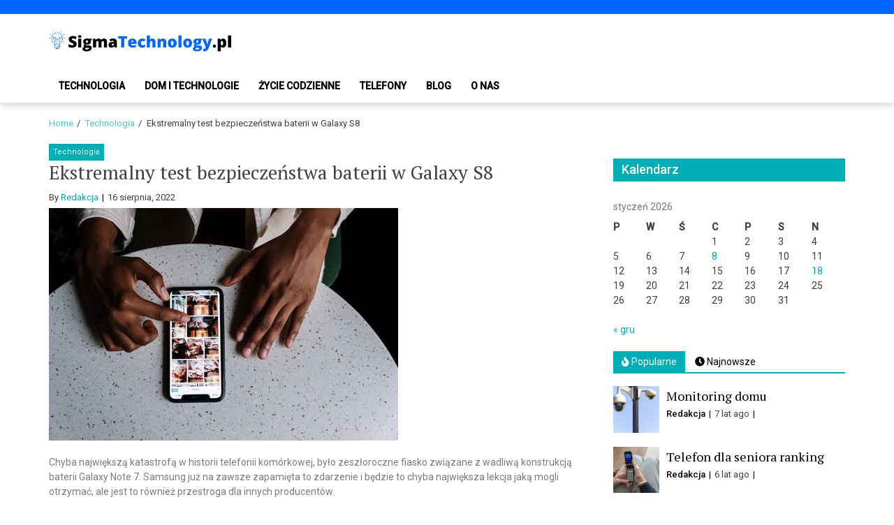

--- FILE ---
content_type: text/html; charset=UTF-8
request_url: https://www.sigmatechnology.pl/technologia/ekstremalny-test-bezpieczenstwa-baterii-w-galaxy-s8/
body_size: 12541
content:
<!doctype html>
<html lang="pl-PL">
<head>
	<meta charset="UTF-8">
	<meta name="viewport" content="width=device-width, initial-scale=1">
	<link rel="profile" href="https://gmpg.org/xfn/11">

	<meta name='robots' content='index, follow, max-image-preview:large, max-snippet:-1, max-video-preview:-1' />

	<!-- This site is optimized with the Yoast SEO plugin v22.7 - https://yoast.com/wordpress/plugins/seo/ -->
	<title>Ekstremalny test bezpieczeństwa baterii w Galaxy S8 - SigmaTechnology.pl</title>
	<link rel="canonical" href="https://www.sigmatechnology.pl/technologia/ekstremalny-test-bezpieczenstwa-baterii-w-galaxy-s8/" />
	<meta property="og:locale" content="pl_PL" />
	<meta property="og:type" content="article" />
	<meta property="og:title" content="Ekstremalny test bezpieczeństwa baterii w Galaxy S8 - SigmaTechnology.pl" />
	<meta property="og:description" content="Chyba największą katastrofą w historii telefonii komórkowej, było zeszłoroczne fiasko związane z wadliwą konstrukcją baterii Galaxy Note 7. Samsung już na zawsze zapamięta to zdarzenie i będzie to chyba największa lekcja jaką mogli otrzymać, ale jest to również przestroga dla..." />
	<meta property="og:url" content="https://www.sigmatechnology.pl/technologia/ekstremalny-test-bezpieczenstwa-baterii-w-galaxy-s8/" />
	<meta property="og:site_name" content="SigmaTechnology.pl" />
	<meta property="article:published_time" content="2022-08-16T11:59:57+00:00" />
	<meta property="article:modified_time" content="2022-02-16T12:02:32+00:00" />
	<meta property="og:image" content="http://www.sigmatechnology.pl/wp-content/uploads/2022/02/pexels-photo-5053843-1.jpeg" />
	<meta name="author" content="Redakcja" />
	<meta name="twitter:card" content="summary_large_image" />
	<meta name="twitter:image" content="http://www.sigmatechnology.pl/wp-content/uploads/2022/02/pexels-photo-5053843-1.jpeg" />
	<meta name="twitter:label1" content="Napisane przez" />
	<meta name="twitter:data1" content="Redakcja" />
	<meta name="twitter:label2" content="Szacowany czas czytania" />
	<meta name="twitter:data2" content="1 minuta" />
	<script type="application/ld+json" class="yoast-schema-graph">{"@context":"https://schema.org","@graph":[{"@type":"Article","@id":"https://www.sigmatechnology.pl/technologia/ekstremalny-test-bezpieczenstwa-baterii-w-galaxy-s8/#article","isPartOf":{"@id":"https://www.sigmatechnology.pl/technologia/ekstremalny-test-bezpieczenstwa-baterii-w-galaxy-s8/"},"author":{"name":"Redakcja","@id":"https://www.sigmatechnology.pl/#/schema/person/ea2c067d16cdff7d7bbae0351a27473c"},"headline":"Ekstremalny test bezpieczeństwa baterii w Galaxy S8","datePublished":"2022-08-16T11:59:57+00:00","dateModified":"2022-02-16T12:02:32+00:00","mainEntityOfPage":{"@id":"https://www.sigmatechnology.pl/technologia/ekstremalny-test-bezpieczenstwa-baterii-w-galaxy-s8/"},"wordCount":215,"commentCount":0,"publisher":{"@id":"https://www.sigmatechnology.pl/#organization"},"image":{"@id":"https://www.sigmatechnology.pl/technologia/ekstremalny-test-bezpieczenstwa-baterii-w-galaxy-s8/#primaryimage"},"thumbnailUrl":"http://www.sigmatechnology.pl/wp-content/uploads/2022/02/pexels-photo-5053843-1.jpeg","articleSection":["Technologia"],"inLanguage":"pl-PL","potentialAction":[{"@type":"CommentAction","name":"Comment","target":["https://www.sigmatechnology.pl/technologia/ekstremalny-test-bezpieczenstwa-baterii-w-galaxy-s8/#respond"]}]},{"@type":"WebPage","@id":"https://www.sigmatechnology.pl/technologia/ekstremalny-test-bezpieczenstwa-baterii-w-galaxy-s8/","url":"https://www.sigmatechnology.pl/technologia/ekstremalny-test-bezpieczenstwa-baterii-w-galaxy-s8/","name":"Ekstremalny test bezpieczeństwa baterii w Galaxy S8 - SigmaTechnology.pl","isPartOf":{"@id":"https://www.sigmatechnology.pl/#website"},"primaryImageOfPage":{"@id":"https://www.sigmatechnology.pl/technologia/ekstremalny-test-bezpieczenstwa-baterii-w-galaxy-s8/#primaryimage"},"image":{"@id":"https://www.sigmatechnology.pl/technologia/ekstremalny-test-bezpieczenstwa-baterii-w-galaxy-s8/#primaryimage"},"thumbnailUrl":"http://www.sigmatechnology.pl/wp-content/uploads/2022/02/pexels-photo-5053843-1.jpeg","datePublished":"2022-08-16T11:59:57+00:00","dateModified":"2022-02-16T12:02:32+00:00","breadcrumb":{"@id":"https://www.sigmatechnology.pl/technologia/ekstremalny-test-bezpieczenstwa-baterii-w-galaxy-s8/#breadcrumb"},"inLanguage":"pl-PL","potentialAction":[{"@type":"ReadAction","target":["https://www.sigmatechnology.pl/technologia/ekstremalny-test-bezpieczenstwa-baterii-w-galaxy-s8/"]}]},{"@type":"ImageObject","inLanguage":"pl-PL","@id":"https://www.sigmatechnology.pl/technologia/ekstremalny-test-bezpieczenstwa-baterii-w-galaxy-s8/#primaryimage","url":"http://www.sigmatechnology.pl/wp-content/uploads/2022/02/pexels-photo-5053843-1.jpeg","contentUrl":"http://www.sigmatechnology.pl/wp-content/uploads/2022/02/pexels-photo-5053843-1.jpeg","caption":"Ekstremalny test bezpieczeństwa baterii w Galaxy S8"},{"@type":"BreadcrumbList","@id":"https://www.sigmatechnology.pl/technologia/ekstremalny-test-bezpieczenstwa-baterii-w-galaxy-s8/#breadcrumb","itemListElement":[{"@type":"ListItem","position":1,"name":"Home","item":"https://www.sigmatechnology.pl/"},{"@type":"ListItem","position":2,"name":"Ekstremalny test bezpieczeństwa baterii w Galaxy S8"}]},{"@type":"WebSite","@id":"https://www.sigmatechnology.pl/#website","url":"https://www.sigmatechnology.pl/","name":"SigmaTechnology.pl","description":"Blog o nowinkach technologicznych i nie tylko","publisher":{"@id":"https://www.sigmatechnology.pl/#organization"},"potentialAction":[{"@type":"SearchAction","target":{"@type":"EntryPoint","urlTemplate":"https://www.sigmatechnology.pl/?s={search_term_string}"},"query-input":"required name=search_term_string"}],"inLanguage":"pl-PL"},{"@type":"Organization","@id":"https://www.sigmatechnology.pl/#organization","name":"SigmaTechnology.pl","url":"https://www.sigmatechnology.pl/","logo":{"@type":"ImageObject","inLanguage":"pl-PL","@id":"https://www.sigmatechnology.pl/#/schema/logo/image/","url":"https://www.sigmatechnology.pl/wp-content/uploads/2020/09/cropped-AudytyStron-blog-technologiczny-logo.png","contentUrl":"https://www.sigmatechnology.pl/wp-content/uploads/2020/09/cropped-AudytyStron-blog-technologiczny-logo.png","width":475,"height":71,"caption":"SigmaTechnology.pl"},"image":{"@id":"https://www.sigmatechnology.pl/#/schema/logo/image/"}},{"@type":"Person","@id":"https://www.sigmatechnology.pl/#/schema/person/ea2c067d16cdff7d7bbae0351a27473c","name":"Redakcja","image":{"@type":"ImageObject","inLanguage":"pl-PL","@id":"https://www.sigmatechnology.pl/#/schema/person/image/","url":"https://secure.gravatar.com/avatar/76fc62160efd24acf9e86386ef05287d?s=96&d=mm&r=g","contentUrl":"https://secure.gravatar.com/avatar/76fc62160efd24acf9e86386ef05287d?s=96&d=mm&r=g","caption":"Redakcja"},"url":"https://www.sigmatechnology.pl/author/redakcja-redakcja-2/"}]}</script>
	<!-- / Yoast SEO plugin. -->


<link rel='dns-prefetch' href='//fonts.googleapis.com' />
<link rel="alternate" type="application/rss+xml" title="SigmaTechnology.pl &raquo; Kanał z wpisami" href="https://www.sigmatechnology.pl/feed/" />
<link rel="alternate" type="application/rss+xml" title="SigmaTechnology.pl &raquo; Kanał z komentarzami" href="https://www.sigmatechnology.pl/comments/feed/" />
<link rel="alternate" type="application/rss+xml" title="SigmaTechnology.pl &raquo; Ekstremalny test bezpieczeństwa baterii w Galaxy S8 Kanał z komentarzami" href="https://www.sigmatechnology.pl/technologia/ekstremalny-test-bezpieczenstwa-baterii-w-galaxy-s8/feed/" />
<script type="text/javascript">
/* <![CDATA[ */
window._wpemojiSettings = {"baseUrl":"https:\/\/s.w.org\/images\/core\/emoji\/15.0.3\/72x72\/","ext":".png","svgUrl":"https:\/\/s.w.org\/images\/core\/emoji\/15.0.3\/svg\/","svgExt":".svg","source":{"concatemoji":"https:\/\/www.sigmatechnology.pl\/wp-includes\/js\/wp-emoji-release.min.js?ver=6.5.7"}};
/*! This file is auto-generated */
!function(i,n){var o,s,e;function c(e){try{var t={supportTests:e,timestamp:(new Date).valueOf()};sessionStorage.setItem(o,JSON.stringify(t))}catch(e){}}function p(e,t,n){e.clearRect(0,0,e.canvas.width,e.canvas.height),e.fillText(t,0,0);var t=new Uint32Array(e.getImageData(0,0,e.canvas.width,e.canvas.height).data),r=(e.clearRect(0,0,e.canvas.width,e.canvas.height),e.fillText(n,0,0),new Uint32Array(e.getImageData(0,0,e.canvas.width,e.canvas.height).data));return t.every(function(e,t){return e===r[t]})}function u(e,t,n){switch(t){case"flag":return n(e,"\ud83c\udff3\ufe0f\u200d\u26a7\ufe0f","\ud83c\udff3\ufe0f\u200b\u26a7\ufe0f")?!1:!n(e,"\ud83c\uddfa\ud83c\uddf3","\ud83c\uddfa\u200b\ud83c\uddf3")&&!n(e,"\ud83c\udff4\udb40\udc67\udb40\udc62\udb40\udc65\udb40\udc6e\udb40\udc67\udb40\udc7f","\ud83c\udff4\u200b\udb40\udc67\u200b\udb40\udc62\u200b\udb40\udc65\u200b\udb40\udc6e\u200b\udb40\udc67\u200b\udb40\udc7f");case"emoji":return!n(e,"\ud83d\udc26\u200d\u2b1b","\ud83d\udc26\u200b\u2b1b")}return!1}function f(e,t,n){var r="undefined"!=typeof WorkerGlobalScope&&self instanceof WorkerGlobalScope?new OffscreenCanvas(300,150):i.createElement("canvas"),a=r.getContext("2d",{willReadFrequently:!0}),o=(a.textBaseline="top",a.font="600 32px Arial",{});return e.forEach(function(e){o[e]=t(a,e,n)}),o}function t(e){var t=i.createElement("script");t.src=e,t.defer=!0,i.head.appendChild(t)}"undefined"!=typeof Promise&&(o="wpEmojiSettingsSupports",s=["flag","emoji"],n.supports={everything:!0,everythingExceptFlag:!0},e=new Promise(function(e){i.addEventListener("DOMContentLoaded",e,{once:!0})}),new Promise(function(t){var n=function(){try{var e=JSON.parse(sessionStorage.getItem(o));if("object"==typeof e&&"number"==typeof e.timestamp&&(new Date).valueOf()<e.timestamp+604800&&"object"==typeof e.supportTests)return e.supportTests}catch(e){}return null}();if(!n){if("undefined"!=typeof Worker&&"undefined"!=typeof OffscreenCanvas&&"undefined"!=typeof URL&&URL.createObjectURL&&"undefined"!=typeof Blob)try{var e="postMessage("+f.toString()+"("+[JSON.stringify(s),u.toString(),p.toString()].join(",")+"));",r=new Blob([e],{type:"text/javascript"}),a=new Worker(URL.createObjectURL(r),{name:"wpTestEmojiSupports"});return void(a.onmessage=function(e){c(n=e.data),a.terminate(),t(n)})}catch(e){}c(n=f(s,u,p))}t(n)}).then(function(e){for(var t in e)n.supports[t]=e[t],n.supports.everything=n.supports.everything&&n.supports[t],"flag"!==t&&(n.supports.everythingExceptFlag=n.supports.everythingExceptFlag&&n.supports[t]);n.supports.everythingExceptFlag=n.supports.everythingExceptFlag&&!n.supports.flag,n.DOMReady=!1,n.readyCallback=function(){n.DOMReady=!0}}).then(function(){return e}).then(function(){var e;n.supports.everything||(n.readyCallback(),(e=n.source||{}).concatemoji?t(e.concatemoji):e.wpemoji&&e.twemoji&&(t(e.twemoji),t(e.wpemoji)))}))}((window,document),window._wpemojiSettings);
/* ]]> */
</script>
<style id='wp-emoji-styles-inline-css' type='text/css'>

	img.wp-smiley, img.emoji {
		display: inline !important;
		border: none !important;
		box-shadow: none !important;
		height: 1em !important;
		width: 1em !important;
		margin: 0 0.07em !important;
		vertical-align: -0.1em !important;
		background: none !important;
		padding: 0 !important;
	}
</style>
<style id='wp-block-library-inline-css' type='text/css'>
:root{--wp-admin-theme-color:#007cba;--wp-admin-theme-color--rgb:0,124,186;--wp-admin-theme-color-darker-10:#006ba1;--wp-admin-theme-color-darker-10--rgb:0,107,161;--wp-admin-theme-color-darker-20:#005a87;--wp-admin-theme-color-darker-20--rgb:0,90,135;--wp-admin-border-width-focus:2px;--wp-block-synced-color:#7a00df;--wp-block-synced-color--rgb:122,0,223;--wp-bound-block-color:#9747ff}@media (min-resolution:192dpi){:root{--wp-admin-border-width-focus:1.5px}}.wp-element-button{cursor:pointer}:root{--wp--preset--font-size--normal:16px;--wp--preset--font-size--huge:42px}:root .has-very-light-gray-background-color{background-color:#eee}:root .has-very-dark-gray-background-color{background-color:#313131}:root .has-very-light-gray-color{color:#eee}:root .has-very-dark-gray-color{color:#313131}:root .has-vivid-green-cyan-to-vivid-cyan-blue-gradient-background{background:linear-gradient(135deg,#00d084,#0693e3)}:root .has-purple-crush-gradient-background{background:linear-gradient(135deg,#34e2e4,#4721fb 50%,#ab1dfe)}:root .has-hazy-dawn-gradient-background{background:linear-gradient(135deg,#faaca8,#dad0ec)}:root .has-subdued-olive-gradient-background{background:linear-gradient(135deg,#fafae1,#67a671)}:root .has-atomic-cream-gradient-background{background:linear-gradient(135deg,#fdd79a,#004a59)}:root .has-nightshade-gradient-background{background:linear-gradient(135deg,#330968,#31cdcf)}:root .has-midnight-gradient-background{background:linear-gradient(135deg,#020381,#2874fc)}.has-regular-font-size{font-size:1em}.has-larger-font-size{font-size:2.625em}.has-normal-font-size{font-size:var(--wp--preset--font-size--normal)}.has-huge-font-size{font-size:var(--wp--preset--font-size--huge)}.has-text-align-center{text-align:center}.has-text-align-left{text-align:left}.has-text-align-right{text-align:right}#end-resizable-editor-section{display:none}.aligncenter{clear:both}.items-justified-left{justify-content:flex-start}.items-justified-center{justify-content:center}.items-justified-right{justify-content:flex-end}.items-justified-space-between{justify-content:space-between}.screen-reader-text{border:0;clip:rect(1px,1px,1px,1px);-webkit-clip-path:inset(50%);clip-path:inset(50%);height:1px;margin:-1px;overflow:hidden;padding:0;position:absolute;width:1px;word-wrap:normal!important}.screen-reader-text:focus{background-color:#ddd;clip:auto!important;-webkit-clip-path:none;clip-path:none;color:#444;display:block;font-size:1em;height:auto;left:5px;line-height:normal;padding:15px 23px 14px;text-decoration:none;top:5px;width:auto;z-index:100000}html :where(.has-border-color){border-style:solid}html :where([style*=border-top-color]){border-top-style:solid}html :where([style*=border-right-color]){border-right-style:solid}html :where([style*=border-bottom-color]){border-bottom-style:solid}html :where([style*=border-left-color]){border-left-style:solid}html :where([style*=border-width]){border-style:solid}html :where([style*=border-top-width]){border-top-style:solid}html :where([style*=border-right-width]){border-right-style:solid}html :where([style*=border-bottom-width]){border-bottom-style:solid}html :where([style*=border-left-width]){border-left-style:solid}html :where(img[class*=wp-image-]){height:auto;max-width:100%}:where(figure){margin:0 0 1em}html :where(.is-position-sticky){--wp-admin--admin-bar--position-offset:var(--wp-admin--admin-bar--height,0px)}@media screen and (max-width:600px){html :where(.is-position-sticky){--wp-admin--admin-bar--position-offset:0px}}
</style>
<style id='classic-theme-styles-inline-css' type='text/css'>
/*! This file is auto-generated */
.wp-block-button__link{color:#fff;background-color:#32373c;border-radius:9999px;box-shadow:none;text-decoration:none;padding:calc(.667em + 2px) calc(1.333em + 2px);font-size:1.125em}.wp-block-file__button{background:#32373c;color:#fff;text-decoration:none}
</style>
<link rel='stylesheet' id='font-awesome-v5-css' href='https://www.sigmatechnology.pl/wp-content/themes/eximious-magazine/assets/lib/font-awesome-v5/css/all.css?ver=6.5.7' type='text/css' media='all' />
<link rel='stylesheet' id='bootstrap-css' href='https://www.sigmatechnology.pl/wp-content/themes/eximious-magazine/assets/lib/bootstrap/css/bootstrap.min.css?ver=6.5.7' type='text/css' media='all' />
<link rel='stylesheet' id='animate-css' href='https://www.sigmatechnology.pl/wp-content/themes/eximious-magazine/assets/lib/animate/animate.min.css?ver=6.5.7' type='text/css' media='all' />
<link rel='stylesheet' id='owl-carousel-css' href='https://www.sigmatechnology.pl/wp-content/themes/eximious-magazine/assets/lib/owl/owl.carousel.min.css?ver=6.5.7' type='text/css' media='all' />
<link rel='stylesheet' id='owl-theme-css' href='https://www.sigmatechnology.pl/wp-content/themes/eximious-magazine/assets/lib/owl/owl.theme.default.min.css?ver=6.5.7' type='text/css' media='all' />
<link rel='stylesheet' id='eximious-magazine-style-css' href='https://www.sigmatechnology.pl/wp-content/themes/eximious-magazine/style.css?ver=6.5.7' type='text/css' media='all' />
<link rel='stylesheet' id='eximious-magazine-google-fonts-css' href='https://fonts.googleapis.com/css?family=Roboto:400,400i,500|PT%20Serif:400,700&#038;subset=latin,latin-ext' type='text/css' media='all' />
<script type="text/javascript" src="https://www.sigmatechnology.pl/wp-includes/js/jquery/jquery.min.js?ver=3.7.1" id="jquery-core-js"></script>
<script type="text/javascript" src="https://www.sigmatechnology.pl/wp-includes/js/jquery/jquery-migrate.min.js?ver=3.4.1" id="jquery-migrate-js"></script>
<link rel="https://api.w.org/" href="https://www.sigmatechnology.pl/wp-json/" /><link rel="alternate" type="application/json" href="https://www.sigmatechnology.pl/wp-json/wp/v2/posts/1952" /><link rel='shortlink' href='https://www.sigmatechnology.pl/?p=1952' />
<link rel="alternate" type="application/json+oembed" href="https://www.sigmatechnology.pl/wp-json/oembed/1.0/embed?url=https%3A%2F%2Fwww.sigmatechnology.pl%2Ftechnologia%2Fekstremalny-test-bezpieczenstwa-baterii-w-galaxy-s8%2F" />
<link rel="alternate" type="text/xml+oembed" href="https://www.sigmatechnology.pl/wp-json/oembed/1.0/embed?url=https%3A%2F%2Fwww.sigmatechnology.pl%2Ftechnologia%2Fekstremalny-test-bezpieczenstwa-baterii-w-galaxy-s8%2F&#038;format=xml" />
<link rel="pingback" href="https://www.sigmatechnology.pl/xmlrpc.php">		<style type="text/css">
					.site-title,
			.site-description {
				position: absolute;
				clip: rect(1px, 1px, 1px, 1px);
			}
				</style>
		<link rel="icon" href="https://www.sigmatechnology.pl/wp-content/uploads/2023/06/favicon.png" sizes="32x32" />
<link rel="icon" href="https://www.sigmatechnology.pl/wp-content/uploads/2023/06/favicon.png" sizes="192x192" />
<link rel="apple-touch-icon" href="https://www.sigmatechnology.pl/wp-content/uploads/2023/06/favicon.png" />
<meta name="msapplication-TileImage" content="https://www.sigmatechnology.pl/wp-content/uploads/2023/06/favicon.png" />
		<style type="text/css" id="wp-custom-css">
			.saga-topnav {
background: #0066ff; 
}

.widget-title span {
    width: 100%;
}
		</style>
		</head>

<body class="post-template-default single single-post postid-1952 single-format-standard wp-custom-logo wp-embed-responsive right-sidebar">



<div id="page" class="site">

    
	<header id="masthead" class="site-header" style="">

                <div class="saga-header">
            <a class="skip-link screen-reader-text" href="#site-navigation">Skip to navigation</a>
            <a class="skip-link screen-reader-text" href="#content">Skip to content</a>
            <div class="saga-topnav">
        <div class="container">

            
            
        </div>
    </div>

<div class="container site-brand-add">
    <div class="site-branding">
        <a href="https://www.sigmatechnology.pl/" class="custom-logo-link" rel="home"><img width="475" height="71" src="https://www.sigmatechnology.pl/wp-content/uploads/2020/09/cropped-AudytyStron-blog-technologiczny-logo.png" class="custom-logo" alt="SigmaTechnology.pl" decoding="async" srcset="https://www.sigmatechnology.pl/wp-content/uploads/2020/09/cropped-AudytyStron-blog-technologiczny-logo.png 475w, https://www.sigmatechnology.pl/wp-content/uploads/2020/09/cropped-AudytyStron-blog-technologiczny-logo-300x45.png 300w" sizes="(max-width: 475px) 100vw, 475px" /></a>            <p class="site-title"><a href="https://www.sigmatechnology.pl/" rel="home">SigmaTechnology.pl</a></p>
                        <p class="site-description">Blog o nowinkach technologicznych i nie tylko</p>
            </div>
            <div class="saga-ad-space">
                    </div>
        </div>

<div id="em-header-menu" class="em-header-menu-wrap">
    <div class="container">
        <div class="main-navigation">
            <nav id="site-navigation" class="main-navigation" role="navigation" aria-label="Primary Navigation">
                <span class="toggle-menu" aria-controls="primary-menu" aria-expanded="false">
                     <span class="screen-reader-text">
                        Primary Menu                     </span>
                     <i class="ham"></i>
                </span>
                <div class="menu primary-navigation"><ul id="primary-menu" class="menu"><li id="menu-item-64" class="menu-item menu-item-type-taxonomy menu-item-object-category current-post-ancestor current-menu-parent current-post-parent menu-item-64"><a href="https://www.sigmatechnology.pl/category/technologia/">Technologia</a></li>
<li id="menu-item-65" class="menu-item menu-item-type-taxonomy menu-item-object-category menu-item-65"><a href="https://www.sigmatechnology.pl/category/dom-i-technologie/">Dom i technologie</a></li>
<li id="menu-item-66" class="menu-item menu-item-type-taxonomy menu-item-object-category menu-item-66"><a href="https://www.sigmatechnology.pl/category/zycie-codzienne/">Życie codzienne</a></li>
<li id="menu-item-3202" class="menu-item menu-item-type-taxonomy menu-item-object-category menu-item-3202"><a href="https://www.sigmatechnology.pl/category/telefony/">Telefony</a></li>
<li id="menu-item-67" class="menu-item menu-item-type-taxonomy menu-item-object-category menu-item-67"><a href="https://www.sigmatechnology.pl/category/blog/">Blog</a></li>
<li id="menu-item-3210" class="menu-item menu-item-type-post_type menu-item-object-page menu-item-3210"><a href="https://www.sigmatechnology.pl/o-nas/">O nas</a></li>
</ul></div>            </nav>
        </div>
        <div class="cart-search">
                </div>
    </div>
</div>        </div>
        
	</header><!-- #masthead -->

    <div role="navigation" aria-label="Breadcrumbs" class="breadcrumb-trail breadcrumbs" itemprop="breadcrumb"><div class="container"><ul class="trail-items" itemscope itemtype="http://schema.org/BreadcrumbList"><meta name="numberOfItems" content="3" /><meta name="itemListOrder" content="Ascending" /><li itemprop="itemListElement" itemscope itemtype="http://schema.org/ListItem" class="trail-item trail-begin"><a href="https://www.sigmatechnology.pl/" rel="home" itemprop="item"><span itemprop="name">Home</span></a><meta itemprop="position" content="1" /></li><li itemprop="itemListElement" itemscope itemtype="http://schema.org/ListItem" class="trail-item"><a href="https://www.sigmatechnology.pl/category/technologia/" itemprop="item"><span itemprop="name">Technologia</span></a><meta itemprop="position" content="2" /></li><li itemprop="itemListElement" itemscope itemtype="http://schema.org/ListItem" class="trail-item trail-end"><span itemprop="item"><span itemprop="name">Ekstremalny test bezpieczeństwa baterii w Galaxy S8</span></span><meta itemprop="position" content="3" /></li></ul></div></div>
	<div id="content" class="site-content">
    <div class="container">
	<div id="primary" class="content-area">
		<main id="main" class="site-main">

		<article id="post-1952" class="post-1952 post type-post status-publish format-standard has-post-thumbnail hentry category-technologia">
            <div class="cat-info">
                            <a href="https://www.sigmatechnology.pl/category/technologia/" style="">
                    Technologia                </a>
                        </div>
        <header class="entry-header">
    <h1 class="entry-title">Ekstremalny test bezpieczeństwa baterii w Galaxy S8</h1>        <div class="entry-meta">
            <span class="byline"> By <span class="author vcard"><a class="url fn n" href="https://www.sigmatechnology.pl/author/redakcja-redakcja-2/">Redakcja</a></span></span>        <span class="posted-on">
            <time class="entry-date published" datetime="2022-08-16T11:59:57+00:00">16 sierpnia, 2022</time><time class="updated" datetime="2022-02-16T12:02:32+00:00">16 lutego, 2022</time>        </span>
                </div><!-- .entry-meta -->
    </header><!-- .entry-header -->

<div class="post-thumbnail">
    <img post-id="1952" fifu-featured="1" src="https://www.sigmatechnology.pl/wp-content/uploads/2022/02/pexels-photo-5053843-1.jpeg" class="attachment-full size-full wp-post-image" alt="Ekstremalny test bezpieczeństwa baterii w Galaxy S8" title="Ekstremalny test bezpieczeństwa baterii w Galaxy S8" title="Ekstremalny test bezpieczeństwa baterii w Galaxy S8" decoding="async" /></div><!-- .post-thumbnail -->

<div class="entry-content">
    <p>Chyba największą katastrofą w historii telefonii komórkowej, było zeszłoroczne fiasko związane z wadliwą konstrukcją baterii Galaxy Note 7. Samsung już na zawsze zapamięta to zdarzenie i będzie to chyba największa lekcja jaką mogli otrzymać, ale jest to również przestroga dla innych producentów.</p>
<p>Koreańczycy chcą za wszelką cenę uniknąć ponownej wpadki ze zwrotem wszystkich jednostek, których baterie potencjalnie mogły wybuchnąć. Samsung wprowadził rygorystyczny test dla baterii w swoich smartfonach, aby żaden z nich nie powtórzył incydentu z ubiegłego roku. Możemy dzięki temu zobaczyć imponujący film z testem, który ma zapewnić bezpieczeństwo użytkowników i zapewnić, że baterie nie będą w przyszłości wybuchały. Na szczególną uwagę zasługuje moment, w którym nawet przebity akumulator nie wybucha, co w przypadku innych baterii nie byłoby takie oczywiste.</p>
<p>Na tapetę wzięte zostały Galaxy S8 i możemy być pewni, że na tym etapie baterie są imponująco wytrzymałe. Oczywiście prawdziwym testom zostaną poddane podczas codziennego użytkowania i dopiero za kilka miesięcy będziemy mogli stwierdzić, że są całkowicie nieszkodliwe.</p>
<p>https://www.youtube.com/watch?v=xLon_PH8_QA</p>
</div><!-- .entry-content -->

<footer class="entry-footer">
    </footer><!-- .entry-footer --></article><!-- #post-1952 -->
	<nav class="navigation post-navigation" aria-label="Wpisy">
		<h2 class="screen-reader-text">Nawigacja wpisu</h2>
		<div class="nav-links"><div class="nav-previous"><a href="https://www.sigmatechnology.pl/technologia/galaxy-note-6-moze-posiadac-5-8-calowy-zakrzywiony-ekran-i-baterie-4000-mah/" rel="prev">Galaxy Note 6 może posiadać 5.8-calowy zakrzywiony ekran i baterię 4000 mAh</a></div><div class="nav-next"><a href="https://www.sigmatechnology.pl/technologia/egg-timer-aplikacja-od-kanadyjskich-farmerow/" rel="next">Egg Timer &#8211; aplikacja od kanadyjskich farmerów</a></div></div>
	</nav>
<div id="comments" class="comments-area">

		<div id="respond" class="comment-respond">
		<h3 id="reply-title" class="comment-reply-title">Dodaj komentarz <small><a rel="nofollow" id="cancel-comment-reply-link" href="/technologia/ekstremalny-test-bezpieczenstwa-baterii-w-galaxy-s8/#respond" style="display:none;">Anuluj pisanie odpowiedzi</a></small></h3><p class="must-log-in">Musisz się <a href="https://www.sigmatechnology.pl/wp-login.php?redirect_to=https%3A%2F%2Fwww.sigmatechnology.pl%2Ftechnologia%2Fekstremalny-test-bezpieczenstwa-baterii-w-galaxy-s8%2F">zalogować</a>, aby móc dodać komentarz.</p>	</div><!-- #respond -->
	
</div><!-- #comments -->
		</main><!-- #main -->
	</div><!-- #primary -->

	
<div id="secondary" class="sidebar-area">
    <div class="theiaStickySidebar">
        <aside class="widget-area">
            <div id="calendar-4" class="widget widget_calendar"><span class="widget-title"><span>Kalendarz</span></span><div id="calendar_wrap" class="calendar_wrap"><table id="wp-calendar" class="wp-calendar-table">
	<caption>styczeń 2026</caption>
	<thead>
	<tr>
		<th scope="col" title="poniedziałek">P</th>
		<th scope="col" title="wtorek">W</th>
		<th scope="col" title="środa">Ś</th>
		<th scope="col" title="czwartek">C</th>
		<th scope="col" title="piątek">P</th>
		<th scope="col" title="sobota">S</th>
		<th scope="col" title="niedziela">N</th>
	</tr>
	</thead>
	<tbody>
	<tr>
		<td colspan="3" class="pad">&nbsp;</td><td>1</td><td>2</td><td>3</td><td>4</td>
	</tr>
	<tr>
		<td>5</td><td>6</td><td>7</td><td><a href="https://www.sigmatechnology.pl/2026/01/08/" aria-label="Wpisy opublikowane dnia 2026-01-08">8</a></td><td>9</td><td>10</td><td>11</td>
	</tr>
	<tr>
		<td>12</td><td>13</td><td>14</td><td>15</td><td>16</td><td>17</td><td><a href="https://www.sigmatechnology.pl/2026/01/18/" aria-label="Wpisy opublikowane dnia 2026-01-18">18</a></td>
	</tr>
	<tr>
		<td>19</td><td>20</td><td>21</td><td id="today">22</td><td>23</td><td>24</td><td>25</td>
	</tr>
	<tr>
		<td>26</td><td>27</td><td>28</td><td>29</td><td>30</td><td>31</td>
		<td class="pad" colspan="1">&nbsp;</td>
	</tr>
	</tbody>
	</table><nav aria-label="Poprzednie i następne miesiące" class="wp-calendar-nav">
		<span class="wp-calendar-nav-prev"><a href="https://www.sigmatechnology.pl/2025/12/">&laquo; gru</a></span>
		<span class="pad">&nbsp;</span>
		<span class="wp-calendar-nav-next">&nbsp;</span>
	</nav></div></div><div id="eximious_magazine_tab_posts-4" class="widget eximious_magazine widget_tab_posts">
        <div class="eximious_magazine_tab_posts">
            <div class="tabbed-container">
                <div class="tabbed-head">
                    <ul class="nav nav-tabs primary-background secondary-font" role="tablist">
                        <li role="presentation" class="tab tab-popular active">
                            <a href="#em-popular-1" aria-controls="Popularne" role="tab" data-toggle="tab" class="primary-bgcolor">
                                <i class="fas fa-fire"></i>
                                Popularne                            </a>
                        </li>
                        <li class="tab tab-recent">
                            <a href="#em-recent-1" aria-controls="Najnowsze" role="tab" data-toggle="tab" class="primary-bgcolor">
                                <i class="fas fa-clock"></i>
                                Najnowsze                            </a>
                        </li>
                                            </ul>
                </div>
                <div class="tab-content">
                    <div id="em-popular-1" role="tabpanel" class="tab-pane active">
                                <div class="article-block-wrapper clearfix">
                                <div class="entry-image">
                        <a href="https://www.sigmatechnology.pl/dom-i-technologie/monitoring-domu/">
                            <img width="150" height="150" src="https://www.sigmatechnology.pl/wp-content/uploads/2018/10/Monitoring-domu-150x150.jpg" class="attachment-thumbnail size-thumbnail wp-post-image" alt="Monitoring domu" decoding="async" loading="lazy" />                        </a>
                    </div>
                                <div class="article-details">
                                <h3 class="entry-title">
                    <a href="https://www.sigmatechnology.pl/dom-i-technologie/monitoring-domu/">
                        Monitoring domu                    </a>
                </h3>
                <div class="em-meta-info">
                                            <div class="em-author-name">
                            <a href="https://www.sigmatechnology.pl/author/redakcja-redakcja-2/">Redakcja</a>
                        </div>
                                                <div class="em-post-date">
                            7 lat ago                        </div>
                                        </div>
            </div>
        </div>
                <div class="article-block-wrapper clearfix">
                                <div class="entry-image">
                        <a href="https://www.sigmatechnology.pl/zycie-codzienne/telefon-dla-seniora-ranking-najlepszych-dostepnych-modeli/">
                            <img width="150" height="150" src="https://www.sigmatechnology.pl/wp-content/uploads/2019/08/telefon-dla-seniora-ranking-150x150.jpg" class="attachment-thumbnail size-thumbnail wp-post-image" alt="Telefon dla seniora ranking" decoding="async" loading="lazy" />                        </a>
                    </div>
                                <div class="article-details">
                                <h3 class="entry-title">
                    <a href="https://www.sigmatechnology.pl/zycie-codzienne/telefon-dla-seniora-ranking-najlepszych-dostepnych-modeli/">
                        Telefon dla seniora ranking                    </a>
                </h3>
                <div class="em-meta-info">
                                            <div class="em-author-name">
                            <a href="https://www.sigmatechnology.pl/author/redakcja-redakcja-2/">Redakcja</a>
                        </div>
                                                <div class="em-post-date">
                            6 lat ago                        </div>
                                        </div>
            </div>
        </div>
                <div class="article-block-wrapper clearfix">
                                <div class="entry-image">
                        <a href="https://www.sigmatechnology.pl/blog/dlaczego-warto-skorzystac-z-rozwiazania-antywirusowego-f-secure-z-chmura/">
                            <img width="150" height="150" src="https://www.sigmatechnology.pl/wp-content/uploads/2018/07/antywirus-fecure-150x150.png" class="attachment-thumbnail size-thumbnail wp-post-image" alt="Dlaczego warto skorzystać z rozwiązania antywirusowego  F-Secure z chmurą zamiast rozwiązania z instalacją lokalną?" decoding="async" loading="lazy" />                        </a>
                    </div>
                                <div class="article-details">
                                <h3 class="entry-title">
                    <a href="https://www.sigmatechnology.pl/blog/dlaczego-warto-skorzystac-z-rozwiazania-antywirusowego-f-secure-z-chmura/">
                        Dlaczego warto skorzystać z rozwiązania antywirusowego  F-Secure z chmurą zamiast rozwiązania z instalacją lokalną?                    </a>
                </h3>
                <div class="em-meta-info">
                                            <div class="em-author-name">
                            <a href="https://www.sigmatechnology.pl/author/redakcja-redakcja-2/">Redakcja</a>
                        </div>
                                                <div class="em-post-date">
                            8 lat ago                        </div>
                                        </div>
            </div>
        </div>
                            </div>
                    <div id="em-recent-1" role="tabpanel" class="tab-pane">
                                <div class="article-block-wrapper clearfix">
                                <div class="entry-image">
                        <a href="https://www.sigmatechnology.pl/zycie-codzienne/kiedy-twoja-zlosc-krzywdzi-dziecko-jak-to-rozpoznac-i-co-z-tym-zrobic/">
                            <img width="150" height="84" src="https://www.sigmatechnology.pl/wp-content/uploads/2025/09/kiedy-Twoja-zlosc-krzywdzi-dziecko.jpeg" class="attachment-thumbnail size-thumbnail wp-post-image" alt="Kiedy Twoja złość krzywdzi dziecko? Jak to rozpoznać i co z tym zrobić?" decoding="async" loading="lazy" />                        </a>
                    </div>
                                <div class="article-details">
                                <h3 class="entry-title">
                    <a href="https://www.sigmatechnology.pl/zycie-codzienne/kiedy-twoja-zlosc-krzywdzi-dziecko-jak-to-rozpoznac-i-co-z-tym-zrobic/">
                        Kiedy Twoja złość krzywdzi dziecko? Jak to rozpoznać i co z tym zrobić?                    </a>
                </h3>
                <div class="em-meta-info">
                                            <div class="em-author-name">
                            <a href="https://www.sigmatechnology.pl/author/redakcja-redakcja-2/">Redakcja</a>
                        </div>
                                                <div class="em-post-date">
                            4 dni ago                        </div>
                                        </div>
            </div>
        </div>
                <div class="article-block-wrapper clearfix">
                                <div class="entry-image">
                        <a href="https://www.sigmatechnology.pl/technologia/jak-dziala-airtag-kompaktowy-instruktor-twoich-zgubionych-rzeczy/">
                            <img width="150" height="84" src="https://www.sigmatechnology.pl/wp-content/uploads/2025/09/jak-dziala-AirTag-.jpeg" class="attachment-thumbnail size-thumbnail wp-post-image" alt="Jak działa AirTag? Kompaktowy instruktor Twoich zgubionych rzeczy" decoding="async" loading="lazy" />                        </a>
                    </div>
                                <div class="article-details">
                                <h3 class="entry-title">
                    <a href="https://www.sigmatechnology.pl/technologia/jak-dziala-airtag-kompaktowy-instruktor-twoich-zgubionych-rzeczy/">
                        Jak działa AirTag? Kompaktowy instruktor Twoich zgubionych rzeczy                    </a>
                </h3>
                <div class="em-meta-info">
                                            <div class="em-author-name">
                            <a href="https://www.sigmatechnology.pl/author/redakcja-redakcja-2/">Redakcja</a>
                        </div>
                                                <div class="em-post-date">
                            2 tygodnie ago                        </div>
                                        </div>
            </div>
        </div>
                <div class="article-block-wrapper clearfix">
                                <div class="entry-image">
                        <a href="https://www.sigmatechnology.pl/blog/ile-krokow-dziennie-dla-zdrowia/">
                            <img width="150" height="84" src="https://www.sigmatechnology.pl/wp-content/uploads/2025/09/ile-krokow-dziennie-dla-zdrowia.jpeg" class="attachment-thumbnail size-thumbnail wp-post-image" alt="Ile kroków dziennie dla zdrowia?" decoding="async" loading="lazy" />                        </a>
                    </div>
                                <div class="article-details">
                                <h3 class="entry-title">
                    <a href="https://www.sigmatechnology.pl/blog/ile-krokow-dziennie-dla-zdrowia/">
                        Ile kroków dziennie dla zdrowia?                    </a>
                </h3>
                <div class="em-meta-info">
                                            <div class="em-author-name">
                            <a href="https://www.sigmatechnology.pl/author/redakcja-redakcja-2/">Redakcja</a>
                        </div>
                                                <div class="em-post-date">
                            3 tygodnie ago                        </div>
                                        </div>
            </div>
        </div>
                            </div>
                                    </div>
            </div>
        </div>
        </div>
		<div id="recent-posts-7" class="widget widget_recent_entries">
		<span class="widget-title"><span>Ostatnie wpisy</span></span>
		<ul>
											<li>
					<a href="https://www.sigmatechnology.pl/zycie-codzienne/kiedy-twoja-zlosc-krzywdzi-dziecko-jak-to-rozpoznac-i-co-z-tym-zrobic/">Kiedy Twoja złość krzywdzi dziecko? Jak to rozpoznać i co z tym zrobić?</a>
									</li>
											<li>
					<a href="https://www.sigmatechnology.pl/technologia/jak-dziala-airtag-kompaktowy-instruktor-twoich-zgubionych-rzeczy/">Jak działa AirTag? Kompaktowy instruktor Twoich zgubionych rzeczy</a>
									</li>
											<li>
					<a href="https://www.sigmatechnology.pl/blog/ile-krokow-dziennie-dla-zdrowia/">Ile kroków dziennie dla zdrowia?</a>
									</li>
											<li>
					<a href="https://www.sigmatechnology.pl/blog/jak-wybrac-szafe-rodo-przechowywanie-dokumentow-w-zgodzie-z-przepisami/">Jak wybrać szafę RODO? Przechowywanie dokumentów w zgodzie z przepisami</a>
									</li>
											<li>
					<a href="https://www.sigmatechnology.pl/dom-i-technologie/z-czego-budowac-dom-wybierz-trwale-i-z-glowa/">Z czego budować dom? Wybierz trwale i z głową!</a>
									</li>
					</ul>

		</div>        </aside>
    </div>
</div></div>

	</div><!-- #content -->

    
	<footer id="colophon" class="site-footer" role="contentinfo">
                    <div class="saga-footer">
                <div class="footer-widgets row-1 column-3">
            <div class="container">
                                <div class="footer-common-widget footer-widget-1">
                        <div id="media_image-3" class="widget widget_media_image"><img width="300" height="72" src="https://www.sigmatechnology.pl/wp-content/uploads/2020/09/AudytyStron-blog-technologiczny-footer-300x72.png" class="image wp-image-291  attachment-medium size-medium" alt="" style="max-width: 100%; height: auto;" decoding="async" loading="lazy" srcset="https://www.sigmatechnology.pl/wp-content/uploads/2020/09/AudytyStron-blog-technologiczny-footer-300x72.png 300w, https://www.sigmatechnology.pl/wp-content/uploads/2020/09/AudytyStron-blog-technologiczny-footer.png 500w" sizes="(max-width: 300px) 100vw, 300px" /></div><div id="text-3" class="widget widget_text">			<div class="textwidget"><p>Blog technologiczny na którym znajdziesz wiele ciekawych informacji, które ułatwią Twoje codzienne życie!</p>
<p>Redakcja Portalu informuje, że nie odpowiada za treści zamieszczone w prezentowanych artykułach oraz komentarzach nadsyłanych przez czytelników.</p>
</div>
		</div>                    </div>
                                        <div class="footer-common-widget footer-widget-2">
                        <div id="categories-4" class="widget widget_categories"><span class="widget-title"><span>Kategorie</span></span>
			<ul>
					<li class="cat-item cat-item-5"><a href="https://www.sigmatechnology.pl/category/blog/">Blog</a> (104)
</li>
	<li class="cat-item cat-item-8"><a href="https://www.sigmatechnology.pl/category/dom-i-technologie/">Dom i technologie</a> (32)
</li>
	<li class="cat-item cat-item-3"><a href="https://www.sigmatechnology.pl/category/technologia/">Technologia</a> (594)
</li>
	<li class="cat-item cat-item-85"><a href="https://www.sigmatechnology.pl/category/telefony/">Telefony</a> (32)
</li>
	<li class="cat-item cat-item-1"><a href="https://www.sigmatechnology.pl/category/uncategorized/">Uncategorized</a> (1)
</li>
	<li class="cat-item cat-item-7"><a href="https://www.sigmatechnology.pl/category/zycie-codzienne/">Życie codzienne</a> (27)
</li>
			</ul>

			</div>                    </div>
                                        <div class="footer-common-widget footer-widget-3">
                        <div id="search-4" class="widget widget_search"><span class="widget-title"><span>Wyszukiwarka</span></span><form role="search" method="get" class="search-form" action="https://www.sigmatechnology.pl/">
				<label>
					<span class="screen-reader-text">Szukaj:</span>
					<input type="search" class="search-field" placeholder="Szukaj &hellip;" value="" name="s" />
				</label>
				<input type="submit" class="search-submit" value="Szukaj" />
			</form></div><div id="block-5" class="widget widget_block">
<ul>
<li><a href="https://www.sigmatechnology.pl/polityka-prywatnosci/" data-type="URL" data-id="https://www.sigmatechnology.pl/polityka-prywatnosci/">Polityka Prywatności</a></li>



<li><a href="https://www.sigmatechnology.pl/mapa-strony/">Mapa Strony</a></li>
</ul>
</div><div id="block-8" class="widget widget_block widget_text">
<p><strong>Nasze portale:<br></strong><a href="https://komputeropomoc.pl/">komputeropomoc.pl</a><br><a href="https://www.onuse.pl/">onuse.pl</a></p>
</div>                    </div>
                                </div>
        </div><!-- .footer-widgets.row-1 -->
        
<div class="saga-sub-footer clearfix">
    <div class="container">
        <div class="site-copyright col-md-6 col-md-pull-6">
        <span>
            Copyright &copy; All rights reserved.        </span>
        Theme: <a href="https://unfoldwp.com/products/eximious-magazine" target = "_blank" rel="designer">Eximious Magazine</a> by <a href="https://unfoldwp.com/" target = "_blank" rel="designer">Unfoldwp</a>    </div>
    </div>
</div>        </div>
        	</footer>

    
</div><!-- #page -->
<a id="scroll-up" class="primary-bg"><i class="fas fa-angle-double-up"></i></a>
<style id='wp-block-list-inline-css' type='text/css'>
ol,ul{box-sizing:border-box}ol.has-background,ul.has-background{padding:1.25em 2.375em}
</style>
<style id='wp-block-paragraph-inline-css' type='text/css'>
.is-small-text{font-size:.875em}.is-regular-text{font-size:1em}.is-large-text{font-size:2.25em}.is-larger-text{font-size:3em}.has-drop-cap:not(:focus):first-letter{float:left;font-size:8.4em;font-style:normal;font-weight:100;line-height:.68;margin:.05em .1em 0 0;text-transform:uppercase}body.rtl .has-drop-cap:not(:focus):first-letter{float:none;margin-left:.1em}p.has-drop-cap.has-background{overflow:hidden}p.has-background{padding:1.25em 2.375em}:where(p.has-text-color:not(.has-link-color)) a{color:inherit}p.has-text-align-left[style*="writing-mode:vertical-lr"],p.has-text-align-right[style*="writing-mode:vertical-rl"]{rotate:180deg}
</style>
<style id='global-styles-inline-css' type='text/css'>
body{--wp--preset--color--black: #000000;--wp--preset--color--cyan-bluish-gray: #abb8c3;--wp--preset--color--white: #ffffff;--wp--preset--color--pale-pink: #f78da7;--wp--preset--color--vivid-red: #cf2e2e;--wp--preset--color--luminous-vivid-orange: #ff6900;--wp--preset--color--luminous-vivid-amber: #fcb900;--wp--preset--color--light-green-cyan: #7bdcb5;--wp--preset--color--vivid-green-cyan: #00d084;--wp--preset--color--pale-cyan-blue: #8ed1fc;--wp--preset--color--vivid-cyan-blue: #0693e3;--wp--preset--color--vivid-purple: #9b51e0;--wp--preset--gradient--vivid-cyan-blue-to-vivid-purple: linear-gradient(135deg,rgba(6,147,227,1) 0%,rgb(155,81,224) 100%);--wp--preset--gradient--light-green-cyan-to-vivid-green-cyan: linear-gradient(135deg,rgb(122,220,180) 0%,rgb(0,208,130) 100%);--wp--preset--gradient--luminous-vivid-amber-to-luminous-vivid-orange: linear-gradient(135deg,rgba(252,185,0,1) 0%,rgba(255,105,0,1) 100%);--wp--preset--gradient--luminous-vivid-orange-to-vivid-red: linear-gradient(135deg,rgba(255,105,0,1) 0%,rgb(207,46,46) 100%);--wp--preset--gradient--very-light-gray-to-cyan-bluish-gray: linear-gradient(135deg,rgb(238,238,238) 0%,rgb(169,184,195) 100%);--wp--preset--gradient--cool-to-warm-spectrum: linear-gradient(135deg,rgb(74,234,220) 0%,rgb(151,120,209) 20%,rgb(207,42,186) 40%,rgb(238,44,130) 60%,rgb(251,105,98) 80%,rgb(254,248,76) 100%);--wp--preset--gradient--blush-light-purple: linear-gradient(135deg,rgb(255,206,236) 0%,rgb(152,150,240) 100%);--wp--preset--gradient--blush-bordeaux: linear-gradient(135deg,rgb(254,205,165) 0%,rgb(254,45,45) 50%,rgb(107,0,62) 100%);--wp--preset--gradient--luminous-dusk: linear-gradient(135deg,rgb(255,203,112) 0%,rgb(199,81,192) 50%,rgb(65,88,208) 100%);--wp--preset--gradient--pale-ocean: linear-gradient(135deg,rgb(255,245,203) 0%,rgb(182,227,212) 50%,rgb(51,167,181) 100%);--wp--preset--gradient--electric-grass: linear-gradient(135deg,rgb(202,248,128) 0%,rgb(113,206,126) 100%);--wp--preset--gradient--midnight: linear-gradient(135deg,rgb(2,3,129) 0%,rgb(40,116,252) 100%);--wp--preset--font-size--small: 13px;--wp--preset--font-size--medium: 20px;--wp--preset--font-size--large: 36px;--wp--preset--font-size--x-large: 42px;--wp--preset--spacing--20: 0.44rem;--wp--preset--spacing--30: 0.67rem;--wp--preset--spacing--40: 1rem;--wp--preset--spacing--50: 1.5rem;--wp--preset--spacing--60: 2.25rem;--wp--preset--spacing--70: 3.38rem;--wp--preset--spacing--80: 5.06rem;--wp--preset--shadow--natural: 6px 6px 9px rgba(0, 0, 0, 0.2);--wp--preset--shadow--deep: 12px 12px 50px rgba(0, 0, 0, 0.4);--wp--preset--shadow--sharp: 6px 6px 0px rgba(0, 0, 0, 0.2);--wp--preset--shadow--outlined: 6px 6px 0px -3px rgba(255, 255, 255, 1), 6px 6px rgba(0, 0, 0, 1);--wp--preset--shadow--crisp: 6px 6px 0px rgba(0, 0, 0, 1);}:where(.is-layout-flex){gap: 0.5em;}:where(.is-layout-grid){gap: 0.5em;}body .is-layout-flex{display: flex;}body .is-layout-flex{flex-wrap: wrap;align-items: center;}body .is-layout-flex > *{margin: 0;}body .is-layout-grid{display: grid;}body .is-layout-grid > *{margin: 0;}:where(.wp-block-columns.is-layout-flex){gap: 2em;}:where(.wp-block-columns.is-layout-grid){gap: 2em;}:where(.wp-block-post-template.is-layout-flex){gap: 1.25em;}:where(.wp-block-post-template.is-layout-grid){gap: 1.25em;}.has-black-color{color: var(--wp--preset--color--black) !important;}.has-cyan-bluish-gray-color{color: var(--wp--preset--color--cyan-bluish-gray) !important;}.has-white-color{color: var(--wp--preset--color--white) !important;}.has-pale-pink-color{color: var(--wp--preset--color--pale-pink) !important;}.has-vivid-red-color{color: var(--wp--preset--color--vivid-red) !important;}.has-luminous-vivid-orange-color{color: var(--wp--preset--color--luminous-vivid-orange) !important;}.has-luminous-vivid-amber-color{color: var(--wp--preset--color--luminous-vivid-amber) !important;}.has-light-green-cyan-color{color: var(--wp--preset--color--light-green-cyan) !important;}.has-vivid-green-cyan-color{color: var(--wp--preset--color--vivid-green-cyan) !important;}.has-pale-cyan-blue-color{color: var(--wp--preset--color--pale-cyan-blue) !important;}.has-vivid-cyan-blue-color{color: var(--wp--preset--color--vivid-cyan-blue) !important;}.has-vivid-purple-color{color: var(--wp--preset--color--vivid-purple) !important;}.has-black-background-color{background-color: var(--wp--preset--color--black) !important;}.has-cyan-bluish-gray-background-color{background-color: var(--wp--preset--color--cyan-bluish-gray) !important;}.has-white-background-color{background-color: var(--wp--preset--color--white) !important;}.has-pale-pink-background-color{background-color: var(--wp--preset--color--pale-pink) !important;}.has-vivid-red-background-color{background-color: var(--wp--preset--color--vivid-red) !important;}.has-luminous-vivid-orange-background-color{background-color: var(--wp--preset--color--luminous-vivid-orange) !important;}.has-luminous-vivid-amber-background-color{background-color: var(--wp--preset--color--luminous-vivid-amber) !important;}.has-light-green-cyan-background-color{background-color: var(--wp--preset--color--light-green-cyan) !important;}.has-vivid-green-cyan-background-color{background-color: var(--wp--preset--color--vivid-green-cyan) !important;}.has-pale-cyan-blue-background-color{background-color: var(--wp--preset--color--pale-cyan-blue) !important;}.has-vivid-cyan-blue-background-color{background-color: var(--wp--preset--color--vivid-cyan-blue) !important;}.has-vivid-purple-background-color{background-color: var(--wp--preset--color--vivid-purple) !important;}.has-black-border-color{border-color: var(--wp--preset--color--black) !important;}.has-cyan-bluish-gray-border-color{border-color: var(--wp--preset--color--cyan-bluish-gray) !important;}.has-white-border-color{border-color: var(--wp--preset--color--white) !important;}.has-pale-pink-border-color{border-color: var(--wp--preset--color--pale-pink) !important;}.has-vivid-red-border-color{border-color: var(--wp--preset--color--vivid-red) !important;}.has-luminous-vivid-orange-border-color{border-color: var(--wp--preset--color--luminous-vivid-orange) !important;}.has-luminous-vivid-amber-border-color{border-color: var(--wp--preset--color--luminous-vivid-amber) !important;}.has-light-green-cyan-border-color{border-color: var(--wp--preset--color--light-green-cyan) !important;}.has-vivid-green-cyan-border-color{border-color: var(--wp--preset--color--vivid-green-cyan) !important;}.has-pale-cyan-blue-border-color{border-color: var(--wp--preset--color--pale-cyan-blue) !important;}.has-vivid-cyan-blue-border-color{border-color: var(--wp--preset--color--vivid-cyan-blue) !important;}.has-vivid-purple-border-color{border-color: var(--wp--preset--color--vivid-purple) !important;}.has-vivid-cyan-blue-to-vivid-purple-gradient-background{background: var(--wp--preset--gradient--vivid-cyan-blue-to-vivid-purple) !important;}.has-light-green-cyan-to-vivid-green-cyan-gradient-background{background: var(--wp--preset--gradient--light-green-cyan-to-vivid-green-cyan) !important;}.has-luminous-vivid-amber-to-luminous-vivid-orange-gradient-background{background: var(--wp--preset--gradient--luminous-vivid-amber-to-luminous-vivid-orange) !important;}.has-luminous-vivid-orange-to-vivid-red-gradient-background{background: var(--wp--preset--gradient--luminous-vivid-orange-to-vivid-red) !important;}.has-very-light-gray-to-cyan-bluish-gray-gradient-background{background: var(--wp--preset--gradient--very-light-gray-to-cyan-bluish-gray) !important;}.has-cool-to-warm-spectrum-gradient-background{background: var(--wp--preset--gradient--cool-to-warm-spectrum) !important;}.has-blush-light-purple-gradient-background{background: var(--wp--preset--gradient--blush-light-purple) !important;}.has-blush-bordeaux-gradient-background{background: var(--wp--preset--gradient--blush-bordeaux) !important;}.has-luminous-dusk-gradient-background{background: var(--wp--preset--gradient--luminous-dusk) !important;}.has-pale-ocean-gradient-background{background: var(--wp--preset--gradient--pale-ocean) !important;}.has-electric-grass-gradient-background{background: var(--wp--preset--gradient--electric-grass) !important;}.has-midnight-gradient-background{background: var(--wp--preset--gradient--midnight) !important;}.has-small-font-size{font-size: var(--wp--preset--font-size--small) !important;}.has-medium-font-size{font-size: var(--wp--preset--font-size--medium) !important;}.has-large-font-size{font-size: var(--wp--preset--font-size--large) !important;}.has-x-large-font-size{font-size: var(--wp--preset--font-size--x-large) !important;}
</style>
<script type="text/javascript" src="https://www.sigmatechnology.pl/wp-content/themes/eximious-magazine/assets/lib/bootstrap/js/bootstrap.min.js?ver=6.5.7" id="bootstrap-js"></script>
<script type="text/javascript" src="https://www.sigmatechnology.pl/wp-content/themes/eximious-magazine/assets/lib/owl/owl.carousel.min.js?ver=6.5.7" id="owl-carousel-js"></script>
<script type="text/javascript" src="https://www.sigmatechnology.pl/wp-content/themes/eximious-magazine/assets/lib/marquee/jquery.marquee.min.js?ver=6.5.7" id="marquee-js"></script>
<script type="text/javascript" src="https://www.sigmatechnology.pl/wp-content/themes/eximious-magazine/assets/lib/jquery-match-height/jquery.matchHeight-min.js?ver=6.5.7" id="matchheight-js"></script>
<script type="text/javascript" src="https://www.sigmatechnology.pl/wp-content/themes/eximious-magazine/assets/lib/theia-sticky-sidebar/theia-sticky-sidebar.min.js?ver=6.5.7" id="sticky-sidebar-js"></script>
<script type="text/javascript" src="https://www.sigmatechnology.pl/wp-content/themes/eximious-magazine/assets/saga/js/skip-link-focus-fix.js?ver=6.5.7" id="eximious-magazine-skip-link-focus-fix-js"></script>
<script type="text/javascript" id="eximious-magazine-script-js-extra">
/* <![CDATA[ */
var eximiousMagazine = {"stickySidebar":"whole"};
/* ]]> */
</script>
<script type="text/javascript" src="https://www.sigmatechnology.pl/wp-content/themes/eximious-magazine/assets/saga/js/script.min.js?ver=6.5.7" id="eximious-magazine-script-js"></script>
<script type="text/javascript" src="https://www.sigmatechnology.pl/wp-includes/js/comment-reply.min.js?ver=6.5.7" id="comment-reply-js" async="async" data-wp-strategy="async"></script>

<script defer src="https://static.cloudflareinsights.com/beacon.min.js/vcd15cbe7772f49c399c6a5babf22c1241717689176015" integrity="sha512-ZpsOmlRQV6y907TI0dKBHq9Md29nnaEIPlkf84rnaERnq6zvWvPUqr2ft8M1aS28oN72PdrCzSjY4U6VaAw1EQ==" data-cf-beacon='{"version":"2024.11.0","token":"cb27b1363ea7491fa0b180c720f1518a","r":1,"server_timing":{"name":{"cfCacheStatus":true,"cfEdge":true,"cfExtPri":true,"cfL4":true,"cfOrigin":true,"cfSpeedBrain":true},"location_startswith":null}}' crossorigin="anonymous"></script>
</body>
</html>